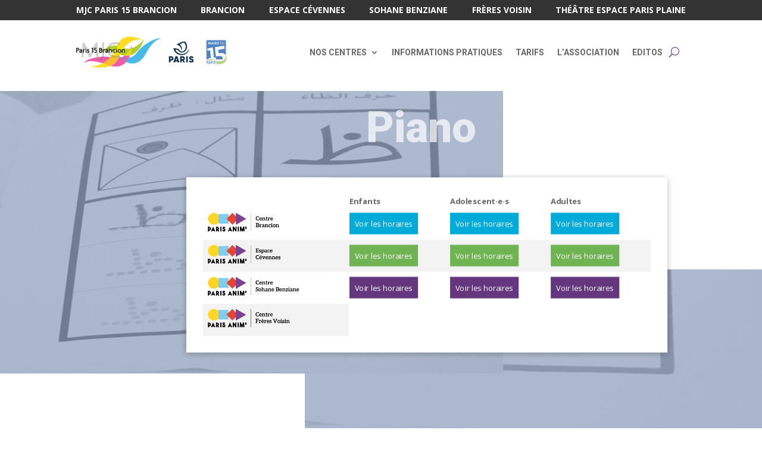

--- FILE ---
content_type: text/css
request_url: https://www.brancion-paris15.asso.fr/wp-content/et-cache/448/et-divi-dynamic-tb-859-tb-2605-tb-23-448-late.css?ver=1766040102
body_size: 545
content:
@font-face{font-family:ETmodules;font-display:block;src:url(//www.brancion-paris15.asso.fr/wp-content/themes/Divi/core/admin/fonts/modules/all/modules.eot);src:url(//www.brancion-paris15.asso.fr/wp-content/themes/Divi/core/admin/fonts/modules/all/modules.eot?#iefix) format("embedded-opentype"),url(//www.brancion-paris15.asso.fr/wp-content/themes/Divi/core/admin/fonts/modules/all/modules.woff) format("woff"),url(//www.brancion-paris15.asso.fr/wp-content/themes/Divi/core/admin/fonts/modules/all/modules.ttf) format("truetype"),url(//www.brancion-paris15.asso.fr/wp-content/themes/Divi/core/admin/fonts/modules/all/modules.svg#ETmodules) format("svg");font-weight:400;font-style:normal}

--- FILE ---
content_type: text/css
request_url: https://www.brancion-paris15.asso.fr/wp-content/themes/brancion/style.css?ver=4.27.5
body_size: 23240
content:
/*
Theme Name: MJC Brancion
Template: Divi
*/
@import url("../Divi/style.css");
/* YOUR CSS EDITS GO BELOW THIS LINE AND AND CSS RULES YOU MAKE HERE WILL OVERIDE THE MASTER DIVI THEME CSS RULES */
/*** Take out the divider line between content and sidebar 
#main-content .container:before {background: none;}
***/

.et_pb_section {background-color:transparent;}
.et_pb_menu__logo img {width:auto;}
table {width:100%;}

.et_pb_fullwidth_section .et_pb_post_title {padding:40px 0px 30px 0px !important;}

h4 {line-height: 1.5em !important;}

/************ FIXED TOP MENU ********************/
@media screen and (min-width: 981px) {
	#mjc_centres {position:fixed; display:block; width:100%;z-index:1500;}
	#main_menu_section {padding-top:35px;}
}

@media screen and (max-width: 1180px) {
	#menu-mjc-centres li {font-size:11px;}
}
#main_menu_section span.mobile_menu_bar:before {color:#8da8c5;}
#mjc_centres span.mobile_menu_bar:before {color:#ffffff;}

#mjc_centres .top-menu-brancion.current_page_item a {color:#00aad7 !important}
#mjc_centres .top-menu-cevennes.current_page_item a {color:#5db157 !important}
#mjc_centres .top-menu-sohane.current_page_item a {color:#ae5fce !important}
#mjc_centres .top-menu-fv.current_page_item a {color:#f9cc4d !important}


ul#menu-mjc-centres {padding-top:5px !important;}
ul#menu-mjc-centres>li>a {padding-bottom:10px;}
.nav li ul {width:300px; border-color: #8da8c5 !important;}
.et-menu li li a {width:100%;}
.menu_evidence {color:#8ea0bd}

table thead {font-weight:bold;}
table tr:nth-child(even) {background: #F3F3F3}
table tr:nth-child(odd) {background: #FFF}

.post-attachment {background: url(img/document-joint.png) no-repeat left top;}
.post-attachment.mime-application-pdf {background: url(img/document-pdf.png) no-repeat left top;}
.post-attachment.mime-application-msword {background: url(img/document-doc.png) no-repeat left top;}
.post-attachment.mime-application-msexcel {background: url(img/document-xls.png) no-repeat left top;}
.post-attachment.mime-application-zip {background: url(img/document-zip.png) no-repeat left top;}

.plan_responsive .et_pb_blurb {margin-bottom:5px !important;}

.activites_mjc {
    width: 100%;
    line-height: 20px;
    white-space: nowrap;
    overflow: hidden;
    box-sizing: border-box;
}

.marquee {overflow:hidden;}

.marquee p {
    display: inline-block;
	white-space: nowrap;
    animation: marquee 100s linear infinite;
}
.marquee a {
    text-decoration:none;
	color:#333;
}
@keyframes marquee {
    0%   { transform: translate(0, 0); }
    100% { transform: translate(-100%, 0); }
}

.marquee p:hover {
-moz-animation-play-state: paused;
-webkit-animation-play-state: paused;
animation-play-state: paused;
}

.activite_grid {
	display: grid;
  	grid-template-columns: repeat(3, 1fr);
  	grid-gap: 30px;
	grid-auto-flow: row;
}
.activite_grid > div:nth-child(3n+1) {margin-top:0px;}
.activite_grid > div:nth-child(3n+2) {margin-top:60px;}
.activite_grid > div:nth-child(3n) {margin-top:30px;}

.activite_entry {
	position:relative;
	margin-bottom: 0px; background-color:#FFF; 
	-webkit-box-shadow: 0px 0px 2px 0px rgba(0,0,0,0.5);
	-moz-box-shadow: 0px 0px 2px 0px rgba(0,0,0,0.5);
	box-shadow: 0px 0px 2px 0px rgba(0,0,0,0.5);
	-webkit-transition: all 0.5s 0s ease;
	-moz-transition: all 0.5s 0s ease;
	-o-transition: all 0.5s 0s ease;
	transition: all 0.5s 0s ease;
}

.activite_entry .activite_title h2 {color: #000; font-size: 14px; padding: 10px 0px; font-weight: bold; margin-left:30px; text-transform:uppercase;}
.activite_entry .activite_title h2:before {
    content: "";
    display: inline-block;
    width: 0;
    height: 0;
    border-style: solid;
    border-width: 7px 0 7px 12.1px;
    border-color: transparent transparent transparent #da318a;
	margin-right:10px;
}

/* PAR AGE */
.activite_list {
	transition: all .5s ease-in-out;
	column-gap: 30px;
	column-fill: initial;
	column-count: 2;
}

.activite_public_container {
	display: inline-block; /* Fix the misalignment of items */
  	vertical-align: top; /* Keep the item on the very top */
	box-shadow:0px 2px 10px 0px rgba(0,0,0,0.3); margin-bottom:30px;margin-right:80px;
	width: calc(100% - 80px);
}

/* Masonry on tablets */
@media only screen and (max-width: 768px) {
  .activite_list {
    column-count: 1;
  }
}

.activite_public_container {overflow:visible;}
.activite_public_entry {padding:0px 60px 0px 30px; position:relative; min-height:100px; overflow:visible;}
.activite_public_entry .activite_inscription {}
.activite_public_entry table td {padding:2px 10px;}
.activite_public_visuel {position: absolute; top:calc(50% - 50px); right:-50px; background-size:cover; background-position:center center; border-radius: 50%; width:100px; height:100px;}
.activite_public_theme {position: absolute; top:8px; left:-9px; width:17px; height:17px; background:url("./img/picto-discipline-default.png") no-repeat center center;background-size:cover;}

.culture .activite_public_theme {background-image:url("./img/picto-culture.png");}
.sport .activite_public_theme {background-image:url("./img/picto-sport.png");}
.musique .activite_public_theme {background-image:url("./img/picto-musique.png");}
.danse .activite_public_theme {background-image:url("./img/picto-danse.png");}
.art .activite_public_theme {background-image:url("./img/picto-arts.png");}


/** Desktop **/
@media (min-width: 980px){
	.margin0 {margin-left:0%;} 
	.margin5 {margin-left:5%;} 
	.margin10 {margin-left:10%;} 
	.margin15 {margin-left:15%;}
	body #page-container {background: url(img/bg_footer.jpg) no-repeat left bottom; background-size:auto auto;}
	.plan .et_pb_gutters2 .et_pb_column, .plan .et_pb_gutters2.et_pb_row .et_pb_column {margin-right: 0;}
}

/** Tablet **/
@media (max-width: 980px){
	.activite_grid {grid-template-columns: repeat(2, 1fr);}
	.activite_grid > div:nth-child(3n+1) {margin-top:0px;}
	.activite_grid > div:nth-child(3n+2) {margin-top:40px;}
	.activite_grid > div:nth-child(3n) {margin-top:unset;}
	.activite_public_container {min-width:100%;}
}
 
/** Small Tablet and Large Phone **/
 
/** Phone **/
@media (max-width: 479px){
	.activite_grid {grid-template-columns: repeat(1, 1fr);}
	.activite_grid > div:nth-child(3n+1) {margin-top:0px;}
	.activite_grid > div:nth-child(3n+2) {margin-top:unset;}
	.activite_grid > div:nth-child(3n) {margin-top:unset;}
}

.activite_visuel {width:80%;line-height:0;}
.activite_title h2 {color: #000; font-size: 16px; padding: 10px 0px; font-weight: bold; text-transform:uppercase;}
.activite_title h2 .information {color: #000; font-size: 12px;font-weight: normal; text-transform: none;}
.activite_planning {padding: 10px 0px;}
.activite_restriction {font-weight:bold;}

.brancion .activite_restriction {color: #00ABE5;}
.cevennes .activite_restriction {color: #40AD49;}
.sohane .activite_restriction {color: #70408D;}
.voisin .activite_restriction {color: #f2ca3a;}

a.activite.centre {position:absolute; right:0; min-width:50%; background-color:#FFF; text-decoration:none; padding:5px 10px;font-family: 'Roboto', sans-serif; font-weight:600; text-transform:uppercase; font-size:1em;}
a.activite.centre.brancion {position:absolute; top:70px; color:#00ABE5;}
a.activite.centre.cevennes {position:absolute; top:120px; color:#40AD49;}
a.activite.centre.sohane {position:absolute; top:170px; color:#70408D;}
a.activite.centre.voisin {position:absolute; top:220px;color:#f2ca3a;}
a.activite.centre.enfant {position:absolute; top:100px;}
a.activite.centre.adolescent {position:absolute; top:150px;}
a.activite.centre.adulte {position:absolute; top:200px;}

.activite_seances {width:100%; font-size: 1.2em;}
.activite_seances tr:nth-child(odd), .activite_planning table tr:nth-child(odd) {background: #F3F3F3;}
.activite_seances tr:nth-child(even), .activite_planning table tr:nth-child(even)  {background: #FFF;}

table.activite_seances td {padding: 3px 25px 3px 5px;}
table.activite_seances td.precision {font-weight: bold;}
table.activite_seances td:last-child {padding-right: 5px;}

table.activite_seances td.activite_horaire {width: 135px; padding-right: 10px; text-align: left;}
table.activite_seances td.precision {text-align: center;}
table.activite_seances td.activite_duree {width: 100px; text-align: right;}

@media (min-width: 980px) {
#mjc-hamburger-menu .et_pb_menu__menu {
    display: none;
}

#mjc-hamburger-menu .et_mobile_nav_menu {
    display: flex;
    float: none;
    margin: 0 6px;
    align-items: center;
}
}

/* DISABLE LIGHBOX ON GALLERY */
.disable-lightbox a {
pointer-events: none;
}
 
.disable-lightbox .et_overlay {
display: none !important;
}

#tutelles img {max-height:50px;width:auto;}

.bg_page_activite {position:absolute;z-index:-100;}

/********** BACKGROUND ********************/
#background {position:absolute;z-index:-100;width:100%; height:100%; overflow:hidden;}
#background div {width:100%; height:100%;}
#foreground {position: relative;z-index: 100;width:100%;}

.bg_seance {position:absolute; top: 300px; right: 0; width:60% !important; background-size:cover !important; background-position: center center !important; background-repeat:no-repeat !important; background-attachment: fixed !important; opacity:0.6; background-color: #fff !important; background-blend-mode: luminosity;}
#background div.bg_seance2 {position:absolute; top: 0; width:66%; height: calc(100% - 200px); min-height: 475px; background-size:cover !important; background-position: center center !important; background-repeat:no-repeat !important;background-color: #fff !important; background-blend-mode: luminosity;}
.overlay {position: absolute; opacity: 0.7;background-color: #8ea0bd;overflow:hidden;}
.overlay.right {top: 300px; right: 0; bottom: 0; width:60% !important;}
.overlay.left {top: 0; width:66% !important; height: calc(100% - 200px) !important; min-height: 475px;}

.titre_seances h1 {font-size:60px; color:rgba(255,255,255,0.7);font-family: 'Roboto',Helvetica,Arial,Lucida,sans-serif;
font-weight: 900;}
.description_activite {font-style:italic;}
.listing_seances {float:right; position:relative; min-width:85%; min-height:300px;}
.listing_seances .publics::before {
    content: "";
    width: 0;
    height: 0;
	display:inline-block;
    border-style: solid;
    border-width: 14px 0 14px 24.2px;
    border-color: transparent transparent transparent #ec008c;
	position: absolute;
    left: -43px;
}
.listing_seances .publics.sport::before {
    border-color: transparent transparent transparent #14478f;
}
.listing_seances .publics.art::before {
    border-color: transparent;
	border-width:14px;
	background-color:#fff200;
}
.listing_seances .publics.musique::before {
	border-color: transparent;
	border-width:12px;
	background-color:#e3202c;
	transform: rotate(45deg);
}
.listing_seances .publics.culture::before {
    border-width:14px;
	border-radius: 50%;
    border-color: transparent;
	background: #00c1f3;
}

.pave_fleche h2::before {
	content: "";
    width: 0;
    height: 0;
	display:inline-block;
    border-style: solid;
    border-width: 10px 0 10px 16.1px;
    border-color: transparent transparent transparent #98b2d9;
	position: absolute;
    left: -25px;
}
.pave_fleche.bleu h2::before {
    border-color: transparent transparent transparent #00a9e0;
}
.pave_fleche.rose h2::before {
    border-color: transparent transparent transparent #da318a;
}


.publics {
  	width: 100%;
 	display: flex;
	flex-wrap: wrap;
	justify-content: space-between;
}
.public_column {
  	flex-grow: 1;
  	/*min-width: calc(100%/3);*/
	padding:0px 20px;
}
.public_column:first-child {padding-left:0px;}
.public_column:last-child {padding-right:0px;}
.public_column h3 {margin-top:25px;}



h2.public {font-size:30px; font-weight:bold; text-transform:capitalize; margin-bottom:20px;}
.listing_seances .activite_inscription {margin-top: 30px; font-weight:bold;}

.bg_page_activite {background-color:#FFCC00;}

.brancion .overlay {background-color: #00ABE5;}
.cevennes .overlay {background-color: #40AD49;}
.sohane .overlay {background-color: #70408D;}
.voisin .overlay {background-color: #f2ca3a;}

.brancion .overlay.right {background-color: #99ddf5;}
.cevennes .overlay.right {background-color: #b3deb6;}
.sohane .overlay.right {background-color: #c6b3d1;}
.voisin .overlay.right {background-color: #faeab0;}

@media all and (max-width: 767px) {
 .titre_seances h1 {margin-right: 10%; font-size:40px;}
 .tableau_activite tr {text-align: center;}
 .tableau_activite tr a {font-size : 1px}
}

/* PORTFOLIO */
.et_pb_portfolio_grid_items .project {border:1px solid #000; padding:15px;}
.et_pb_portfolio_grid_items h2 {text-align:center; font-size:2em !important;min-height:120px;}
.et_pb_portfolio_grid_items h2 .expo_title {font-size:0.8em; font-weight:400 !important;}
.et_pb_portfolio_grid_items .porfolio_dates {text-align:center; font-size:1.8em !important; background-color:rgba(255,255,255,0.75); position:absolute; top:80px; left:15%; text-decoration:none; font-weight:600; padding:10px 10%; width:70%; line-height:normal;}

/* 3 columns portfolio grid layout */
@media (min-width: 981px) {
    .three-col-portfolio .et_pb_grid_item {
        width: 29.66%!important;
        margin-right: 5.5%!important;  
    }
    .three-col-portfolio .et_pb_grid_item:nth-child(3n) {
        margin-right: 0!important;
    }
    .three-col-portfolio .et_pb_grid_item:nth-child(4n) {
        margin-right: 5.5%!important;
    }
    .three-col-portfolio .et_pb_grid_item.et_pb_portfolio_item:nth-child(4n+1) {
        clear: none!important;
    }
    .three-col-portfolio .et_pb_grid_item.first_in_row {
        clear: unset;
    }
}


/* PROJETS / EXPOS */
#dates {float:left; padding:10px 30px; font-size:22px;}
#artiste {clear:both; line-height:normal;}
#titre_expo {}
#discipline {font-weight:bold;}
#vernissage {float:left;padding:5px 10px; font-weight:bold;}
#texte_expo {clear:both;}

.current_expo {border: 1px solid #000; padding: 15px; margin-bottom:30px; position:relative;}
a:hover .current_expo {background-color:#EFEFEF;}
.blurb_content_expo {display:block; width:50%;}
.current_expo_visuel {position:absolute; right:15px; top:15px; left:55%; bottom:15px;background-size: cover;
background-position: center;}

.actu_vernissage .et_pb_text_inner {margin-left: 50%; padding:30px; background-color:rgba(255,255,255,0.8); text-align: center;}


/* surcharge View full page PDF */
div.pdfemb-wantmobile-fsarea {
    padding: 10px !important;
    height: unset !important;
    max-height: unset !important;
    -webkit-border-radius: 10px !important;
    -moz-border-radius: 10px !important;
    border-radius: 10px !important;
    border: 3px solid #00abda !important;
    background-color: #00abda !important;
    color: #FFF !important;
}

/* STAGES */
.dates_stage {display:-webkit-box;}
.dates_stage h2 {color:#FFF; background-color:#00abda; padding:10px 20px; float:left;}
.titre_stage_vacances h3 {clear:both; color:#00abda; font-size:30px;}
.derniers_stages {display:block; float:left; width:100%;}
.derniers_stages h2 {color:#FFF; background-color:#00abda; padding:10px 20px; text-align:center; width:100%;}

/**************** COULEURS CENTRES ***************/
.brancion h2.public, .brancion td.precision, .brancion .et_pb_portfolio_grid_items h2  .expo_title,
.brancion .et_pb_portfolio_grid_items .porfolio_dates, .brancion #titre_expo h1,
.brancion .description_activite, .brancion #main-content a, 
#main_menu_section .brancion span.mobile_menu_bar:before {color:#00abda;}
.cevennes h2.public, .cevennes td.precision, .cevennes .et_pb_portfolio_grid_items h2  .expo_title,
.cevennes .et_pb_portfolio_grid_items .porfolio_dates, .cevennes #titre_expo h1,
.cevennes .description_activite, .cevennes #main-content a, 
#main_menu_section .cevennes span.mobile_menu_bar:before {color:#6fb353;}
.sohane h2.public, .sohane td.precision, .sohane .et_pb_portfolio_grid_items h2 .expo_title,
.sohane .et_pb_portfolio_grid_items .porfolio_dates, .sohane #titre_expo h1,
.sohane .description_activite, .sohane #main-content a, 
#main_menu_section .sohane span.mobile_menu_bar:before {color:#63367d;}
.voisin h2.public, .voisin td.precision, .voisin .et_pb_portfolio_grid_items h2  .expo_title,
.voisin .et_pb_portfolio_grid_items .porfolio_dates, .voisin #titre_expo h1,
.voisin .description_activite, .voisin #main-content a, 
#main_menu_section .voisin span.mobile_menu_bar:before {color:#f2ca3a;}

.brancion .blurb_content_expo h2, .brancion .blurb_content_expo h3, .brancion .blurb_content_expo a {color:#00abda;}
.cevennes .blurb_content_expo h2, .cevennes .blurb_content_expo h3, .cevennes .blurb_content_expo a {color:#6fb353;}
.sohane .blurb_content_expo h2, .sohane .blurb_content_expo h3, .sohane .blurb_content_expo a {color:#63367d;}


.tableau_activite tr a {background-color:#00abda; color:#FFF; text-decoration:none; padding:10px;}
.tableau_activite tr.brancion a {background-color:#00abda;}
.tableau_activite tr.cevennes a {background-color:#6fb353;}
.tableau_activite tr.sohane a {background-color:#63367d;}
.tableau_activite tr.voisin a {background-color:#f2ca3a;}

.brancion #titre_expo h1 {color:#00abda;}



/* COULEURS STAGES */
.brancion .dates_stage h2 {background-color:#00abda;}
.brancion .titre_stage_vacances h3 {color:#00abda;}
.brancion .derniers_stages h2 {background-color:#00abda;}

.cevennes .dates_stage h2 {background-color:#6fb353;}
.cevennes .titre_stage_vacances h3 {color:#6fb353;}
.cevennes .derniers_stages h2 {background-color:#6fb353;}

.sohane .dates_stage h2 {background-color:#63367d;}
.sohane .titre_stage_vacances h3 {color:#63367d;}
.sohane .derniers_stages h2 {background-color:#63367d;}

.voisin .dates_stage h2 {background-color:#f2ca3a;}
.voisin .titre_stage_vacances h3 {color:#f2ca3a;}
.voisin .derniers_stages h2 {background-color:#f2ca3a;}

.brancion .nav li ul {border-color: #00abda !important;}
.cevennes .nav li ul {border-color: #6fb353 !important;}
.sohane .nav li ul {border-color: #63367d !important;}
.voisin .nav li ul {border-color: #f2ca3a !important;}


/*************** ACTU *************************/
.blog_actu article {background-color: #FFF !important; padding:10px; border:1px solid #333 !important; margin-bottom:30px;}
.blog_actu article a.entry-featured-image-url {margin-bottom: 10px;}
.blog_actu article h2 {color: #FFF !important; text-align: center; font-size: 1.5em;}

/*************** PROGRAMME ********************/
.sidebar_date_activites { padding:25px; border:1px solid #EEE; }

/**************** RESPONSIVE **********************/
/*** Responsive Styles Tablet Only ***/
@media (max-width: 1260px) {
	.et_pb_portfolio_grid_items h2 {font-size:1.8em !important}
	.et_pb_portfolio_grid_items .porfolio_dates {
		font-size: 1.2em !important; top: 30px; left: 5%; width: 90%;
	}
 
}

@media (max-width: 980px){
	.et_pb_section {
		padding: 0px 0px 50px 0px;
	}
	
	a.activite.centre.brancion {position:absolute; top:40px; color:#00ABE5;}
	a.activite.centre.cevennes {position:absolute; top:80px; color:#40AD49;}
	a.activite.centre.sohane {position:absolute; top:120px; color:#70408D;}
	a.activite.centre.voisin {position:absolute; top:160px;color:#f2ca3a;}
	a.activite.centre.enfant {position:absolute; top:40px;}
	a.activite.centre.adolescent {position:absolute; top:80px;}
	a.activite.centre.adulte {position:absolute; top:120px;}
}

@media all and (min-width: 768px) and (max-width: 980px) {
	
 
}
 
/*** Responsive Styles Smartphone Only ***/
@media all and (max-width: 767px) {
	.activite_title h2 {margin-left:10px;}
	.activite_visuel {width:80%;}
	a.activite.centre {left:30%; width:70%;}
	.bg_seance, #background div.bg_seance2, #background div.overlay.left, #background div.overlay.right {width:85% !important;}
	.public_column {padding-left: 0px !important; margin-bottom:40px;}
	.listing_seances {margin-right:0;}
	
	.et_pb_portfolio_grid_items h2 {font-size:1.5em !important}
	.et_pb_portfolio_grid_items .porfolio_dates {
		font-size: 1em !important; top: 30px; left: 5%; width: 90%;
	}
}
 
/*** Responsive Styles Smartphone Portrait ***/
@media all and (max-width: 479px) {
}

/*** Responsive Styles Small desktop ***/
@media all and (max-width: 1440px) {
	.public_column {display: block; width: 100%; padding-left: 0px !important; padding-right: 0; float: none; clear: both; margin-left: 0; margin-bottom: 40px;}
}

/****************** ANIMATIONS ***********************/
.activite_container {
  -webkit-animation-name: bounceIn;
  animation-name: bounceIn;
  -webkit-animation-duration: .75s;
  animation-duration: .75s;
  -webkit-animation-duration: 1s;
  animation-duration: 1s;
  -webkit-animation-fill-mode: both;
  animation-fill-mode: both;
  }
  @-webkit-keyframes bounceIn {
  0%, 20%, 40%, 60%, 80%, 100% {
  -webkit-transition-timing-function: cubic-bezier(0.215, 0.610, 0.355, 1.000);
  transition-timing-function: cubic-bezier(0.215, 0.610, 0.355, 1.000);
  }
  0% {
  opacity: 0;
  -webkit-transform: scale3d(.3, .3, .3);
  transform: scale3d(.3, .3, .3);
  }
  20% {
  -webkit-transform: scale3d(1.1, 1.1, 1.1);
  transform: scale3d(1.1, 1.1, 1.1);
  }
  40% {
  -webkit-transform: scale3d(.9, .9, .9);
  transform: scale3d(.9, .9, .9);
  }
  60% {
  opacity: 1;
  -webkit-transform: scale3d(1.03, 1.03, 1.03);
  transform: scale3d(1.03, 1.03, 1.03);
  }
  80% {
  -webkit-transform: scale3d(.97, .97, .97);
  transform: scale3d(.97, .97, .97);
  }
  100% {
  opacity: 1;
  -webkit-transform: scale3d(1, 1, 1);
  transform: scale3d(1, 1, 1);
  }
  }
  @keyframes bounceIn {
  0%, 20%, 40%, 60%, 80%, 100% {
  -webkit-transition-timing-function: cubic-bezier(0.215, 0.610, 0.355, 1.000);
  transition-timing-function: cubic-bezier(0.215, 0.610, 0.355, 1.000);
  }
  0% {
  opacity: 0;
  -webkit-transform: scale3d(.3, .3, .3);
  transform: scale3d(.3, .3, .3);
  }
  20% {
  -webkit-transform: scale3d(1.1, 1.1, 1.1);
  transform: scale3d(1.1, 1.1, 1.1);
  }
  40% {
  -webkit-transform: scale3d(.9, .9, .9);
  transform: scale3d(.9, .9, .9);
  }
  60% {
  opacity: 1;
  -webkit-transform: scale3d(1.03, 1.03, 1.03);
  transform: scale3d(1.03, 1.03, 1.03);
  }
  80% {
  -webkit-transform: scale3d(.97, .97, .97);
  transform: scale3d(.97, .97, .97);
  }
  100% {
  opacity: 1;
  -webkit-transform: scale3d(1, 1, 1);
  transform: scale3d(1, 1, 1);
  }
  }

.slideInLeft {animation-duration: 1s; animation-fill-mode: both; animation-name: slideInLeft;}
@keyframes slideInLeft { 
    0% { 
        transform: translate3d(-100%, 0, 0); 
        visibility: visible; 
    } 
    100% { 
        transform: translate3d(0, 0, 0); 
    } 
}

.salle {
transform: scale(1);
transition: all 0.3s ease-in-out 0.1s !important;
}
.salle span {
transform: scale(1);
transition: all 0.3s ease-in-out 0.1s !important;
}
.salle:hover {
transform: scale(1.03);
transition: all 0.3s ease-in-out 0.1s !important;
}
.salle:hover span {
transform: scale(.6);
transition: all 0.3s ease-in-out 0.1s !important;
}
/********** VIE DU CENTRE ******************/
.vie-centre .h3-ico h3::before {
content:"";
display: inline-block;
vertical-align: text-top;
margin-right: 10px;
width: 0;
height: 0;
border-top: 8px solid transparent;
border-bottom: 8px solid transparent;
border-left: 16px solid #70408D;
}

.brancion .vie-centre .h3-ico h3::before {
border-left: 16px solid #00ABE5;
}
.voisin .vie-centre .h3-ico h3::before {
border-left: 16px solid #f2ca3a;
}

/********** VIE DU CENTRE ******************/
.frm_repeat_buttons a {color:#FFF !important;}

--- FILE ---
content_type: text/css
request_url: https://www.brancion-paris15.asso.fr/wp-content/et-cache/448/et-divi-dynamic-tb-859-tb-2605-tb-23-448-late.css
body_size: 522
content:
@font-face{font-family:ETmodules;font-display:block;src:url(//www.brancion-paris15.asso.fr/wp-content/themes/Divi/core/admin/fonts/modules/all/modules.eot);src:url(//www.brancion-paris15.asso.fr/wp-content/themes/Divi/core/admin/fonts/modules/all/modules.eot?#iefix) format("embedded-opentype"),url(//www.brancion-paris15.asso.fr/wp-content/themes/Divi/core/admin/fonts/modules/all/modules.woff) format("woff"),url(//www.brancion-paris15.asso.fr/wp-content/themes/Divi/core/admin/fonts/modules/all/modules.ttf) format("truetype"),url(//www.brancion-paris15.asso.fr/wp-content/themes/Divi/core/admin/fonts/modules/all/modules.svg#ETmodules) format("svg");font-weight:400;font-style:normal}

--- FILE ---
content_type: image/svg+xml
request_url: https://www.brancion-paris15.asso.fr/wp-content/uploads/2020/05/Maire-de-paris.svg
body_size: 1411
content:
<?xml version="1.0" encoding="UTF-8"?> <svg xmlns="http://www.w3.org/2000/svg" viewBox="0 0 128.99 113.39"><defs><style>.a{fill:#002542;}</style></defs><path class="a" d="M12.13,80.69H0v32.06H7.34V102.68h4.82a11,11,0,1,0,0-22Zm0,15.11H7.3V87.57h4.83a4.12,4.12,0,0,1,0,8.23ZM90.42,80.69h7.34v32.06H90.42Zm-7.73,11a11,11,0,0,0-11-11H58.89v32.06h7.34V102.68H70l5.78,10.07h7.87l-6.74-11.6A10.55,10.55,0,0,0,82.69,91.69Zm-11,4.6H66.24V87.57h5.49c2,0,3.65,1.88,3.65,4.36S73.75,96.29,71.73,96.29ZM34.15,80.69,23.26,112.75h8l1.78-5.64a23.52,23.52,0,0,0,11.49,0l1.8,5.64h8L43.47,80.69Zm4.64,20.71a14.68,14.68,0,0,1-3.79-.46l3.79-11.88,3.79,11.88a16.65,16.65,0,0,1-3.79.46ZM119.92,94c-5-1.49-7-2.34-7-4.36,0-1.53,1.46-2.41,3.44-2.41,3.2,0,4.51,1.7,5.61,3.3l6.1-3.23a12.42,12.42,0,0,0-11.71-7.23c-5.42,0-10.74,3.43-10.74,9.75,0,7.55,7.2,9,9.43,9.75s6.63,1.34,6.63,4.07c0,1.92-2,2.63-4.57,2.63a7.57,7.57,0,0,1-6.6-4l-6.24,3.26a13.66,13.66,0,0,0,12.8,7.91c6.84,0,11.91-3.62,11.91-9.86,0-4.93-2.69-7.66-9.07-9.54Z"></path><path class="a" d="M104,43.82c-.3,0-.5.26-.86,1-7.28,16-20.72,23.6-34.93,23.7-28.35.2-35-23.1-35.18-23.76l14.46,2.68c.05.16,5.61,12.89,20.22,12.89C83.17,60.3,93.88,44.89,93.88,29c0-14.35-6.06-22.54-14.81-29L39.69,18.2a.4.4,0,0,0,.11.76C61.58,24,65.32,39.68,64.26,48.58c-.15,1.31.71,1.11,1.57-1.37a24.67,24.67,0,0,0-11-28.91s21.89-11,21.89-10.92C79.37,9.4,88,15.21,88,29S80,55.35,67.7,55.35,51.27,42.92,51.17,42.71l-26-5.66a.63.63,0,0,0-.77.66C26.65,57.57,42.52,73.8,65.57,73.8c19.11,0,32.1-10.51,37.61-25.32,1.27-3.44,1.22-4.66.81-4.66Z"></path></svg> 

--- FILE ---
content_type: image/svg+xml
request_url: https://www.brancion-paris15.asso.fr/wp-content/uploads/2020/05/logo-mairie-Paris-15.svg
body_size: 4831
content:
<svg xmlns="http://www.w3.org/2000/svg" viewBox="0 0 229.72 275.78"><defs><style>.cls-1{fill:#5084c4;}.cls-2{fill:#f7f6f1;}.cls-3{fill:#b4d280;}</style></defs><g id="Calque_2" data-name="Calque 2"><g id="Calque_1-2" data-name="Calque 1"><path class="cls-1" d="M10.41,258.62H7.21v13.32H1.86v-34h8.55c6.16,0,8.74,3.25,8.74,10.36S16.57,258.62,10.41,258.62Zm-.19-15.86h-3v11h3c2.86,0,3.58-2,3.58-5.49S13.08,242.76,10.22,242.76Z"/><path class="cls-1" d="M61.5,271.94,57.06,258h-3v13.94H48.71v-34H57.3c6.21,0,8.69,3,8.69,10,0,4.2-.86,7.21-4,8.88l5.06,15.09Zm-4.15-29.18h-3.3v10.41h3.3c2.86,0,3.29-2.38,3.29-5.2S60.21,242.76,57.35,242.76Z"/><path class="cls-1" d="M74,271.94v-34h5.35v34Z"/><path class="cls-1" d="M101.8,270a9.39,9.39,0,0,1-6.63,2.24c-3,0-5.16-.81-6.59-2.24-1.63-1.63-2.2-3.73-2.2-7.31h5.35c0,1.82.19,3,1,3.82a3.23,3.23,0,0,0,2.49.91,3.13,3.13,0,0,0,2.57-1c.72-.81.91-1.95.91-3.77,0-3.63-.57-4.53-3.2-5.58l-4.06-1.67c-3.43-1.44-4.72-3.3-4.72-8.55,0-3.06.9-5.54,2.77-7.21a8.54,8.54,0,0,1,5.82-2.05,8.41,8.41,0,0,1,6.11,2.05c1.77,1.72,2.39,4.15,2.39,7.4H98.41a5.62,5.62,0,0,0-.81-3.63,2.82,2.82,0,0,0-2.39-1,2.87,2.87,0,0,0-2.29,1,5.11,5.11,0,0,0-.91,3.35c0,2.76.43,3.62,2.82,4.58l4,1.62c4.06,1.67,5.16,3.82,5.16,9.55C104,266,103.52,268.36,101.8,270Z"/><rect class="cls-1" width="222.23" height="222.23" rx="9.25"/><polygon class="cls-2" points="109.36 223.58 109.15 222 108.9 222 106.23 198.91 84.72 201.18 70.95 81.64 7.18 96.15 10.1 121.48 40.08 116.95 50.27 205.32 20.88 208.71 22.42 222.08 22.68 222.08 23.99 233.37 109.36 223.58"/><polygon id="vert_du_1" data-name="vert du 1" class="cls-3" points="23.99 233.37 109.36 223.58 109.15 222 22.68 222 23.99 233.37"/><polygon id="m" class="cls-2" points="39.96 19.41 33.47 39.18 27.02 19.41 21.87 19.41 17.05 47.75 22.21 47.75 25.26 29.85 31.11 47.75 35.78 47.75 41.68 29.85 44.66 47.75 49.78 47.75 45.12 19.41 39.96 19.41"/><path id="a" class="cls-2" d="M67.83,19.41H62.47L51.76,47.75h5.49l2.26-5.83H70.86L73,47.75h5.5ZM61.46,36.65l3.73-9.73,3.71,9.73Z"/><rect id="i1" class="cls-2" x="82.25" y="19.41" width="5.25" height="28.34"/><path id="r" class="cls-2" d="M105,35.15A8,8,0,0,0,109,32.32a8,8,0,0,0,1.32-4.69,8.7,8.7,0,0,0-1.19-4.6A6.91,6.91,0,0,0,106,20.25a18.1,18.1,0,0,0-6.55-.84H93.81V47.75h5.3v-12h.48l6.24,12h5.78Zm-.81-5.33a6.46,6.46,0,0,1-3.47.67H99.11V24.67h1.44a9.33,9.33,0,0,1,2.9.3,2.79,2.79,0,0,1,1.27,1,2.75,2.75,0,0,1,.46,1.62A2.58,2.58,0,0,1,104.23,29.82Z"/><rect id="i" class="cls-2" x="115.52" y="19.41" width="5.25" height="28.34"/><polygon id="E" class="cls-2" points="126.74 47.75 141.92 47.75 141.92 42.46 132 42.46 132 35 141.92 35 141.92 29.82 132 29.82 132 24.7 141.92 24.7 141.92 19.41 126.74 19.41 126.74 47.75"/><path id="d" class="cls-2" d="M179,25.44a12.2,12.2,0,0,0-6.33-5c-1.88-.68-4.88-1-9-1h-5.78V47.75h8.85a17.27,17.27,0,0,0,8.07-1.54,11.45,11.45,0,0,0,4.69-4.78,15.05,15.05,0,0,0,1.82-7.49A15.53,15.53,0,0,0,179,25.44Zm-2.35,15.15a9.13,9.13,0,0,1-4.93,3.75,29.28,29.28,0,0,1-8,.73h-3.22V22.19h2a32.24,32.24,0,0,1,8.59.8,9.74,9.74,0,0,1,5.42,4,12.28,12.28,0,0,1,1.95,7A11.71,11.71,0,0,1,176.68,40.59Z"/><path id="u" class="cls-2" d="M202.42,19.41V36.52a20.25,20.25,0,0,1-.31,4.43,6.82,6.82,0,0,1-1.23,2.57,5.9,5.9,0,0,1-2.11,1.65,6.21,6.21,0,0,1-2.66.59A7.15,7.15,0,0,1,193,45a5.64,5.64,0,0,1-2.32-1.88,6.33,6.33,0,0,1-1-2.81c-.07-.5-.11-1.76-.11-3.79V19.41h-2.78V36.52a23.08,23.08,0,0,0,.51,6,7.87,7.87,0,0,0,3.21,4.33,10,10,0,0,0,5.75,1.64,8.27,8.27,0,0,0,5.3-1.73,8.48,8.48,0,0,0,2.91-4.08,21.45,21.45,0,0,0,.72-6.14V19.41Z"/><path class="cls-2" d="M229.17,198.33A64.46,64.46,0,0,0,222,175h0a51.49,51.49,0,0,0-15.16-17.44q-19-14-49.36-10.46c-5.12.6-10.55,1.5-17.9,2.71L135,110.35l73.09-11.58L204,63.32,95.49,79.18l12.68,110A261.94,261.94,0,0,1,140.44,183q41.35-4.78,44.72,24.5a30.06,30.06,0,0,1-1.6,14.58,26.69,26.69,0,0,1-5.53,8.71q-8.73,9.28-25.91,11.27a81.8,81.8,0,0,1-19.91-.2l1.86.4q-.9-.1-1.8-.24l-.88-.14c-.79-.14-1.57-.27-2.35-.42-.35-.07-.7-.13-1-.21-.77-.15-1.54-.32-2.29-.5-.32-.06-.62-.14-.94-.22-1-.25-2.1-.53-3.15-.83s-2.12-.63-3.17-1l-.93-.33c-.75-.25-1.5-.5-2.25-.79l-1.06-.4c-.73-.28-1.47-.57-2.21-.89l-1-.38c-1-.45-2.08-.89-3.11-1.38l4.28,37.1q20.36,6.27,48.78,3,35-4,53.33-25.28T229.17,198.33Z"/><path id="vert_du_5" data-name="vert du 5" class="cls-3" d="M229.17,198.33a64.72,64.72,0,0,0-6.95-23.43v1.41l-.08.08c-3.62,64.42-50.09,73.4-86.63,66.05h0c-1.08-.11-2.15-.25-3.23-.41l-.88-.14c-.79-.14-1.57-.27-2.35-.42-.35-.07-.7-.13-1-.21-.77-.15-1.54-.32-2.29-.5-.32-.06-.62-.14-.94-.22-1-.25-2.1-.53-3.15-.83h0c-1.07-.31-2.12-.63-3.17-1l-.93-.33c-.75-.25-1.5-.5-2.25-.79l-1.06-.4c-.73-.28-1.47-.57-2.21-.89l-1-.38c-1-.45-2.08-.89-3.11-1.38l4.28,37.1q20.36,6.27,48.78,3,35-4,53.33-25.28T229.17,198.33Z"/><polygon class="cls-1" points="27.81 266.48 28.07 265.2 28.08 265.2 32.03 244.15 37.33 271.94 42.91 271.94 34.66 235.94 29.45 235.94 21.09 271.94 26.68 271.94 27.81 266.48"/><path class="cls-1" d="M41.57,271.94h-4a5.57,5.57,0,1,0-11.13,0h-4a9.57,9.57,0,1,1,19.13,0Z"/></g></g></svg>